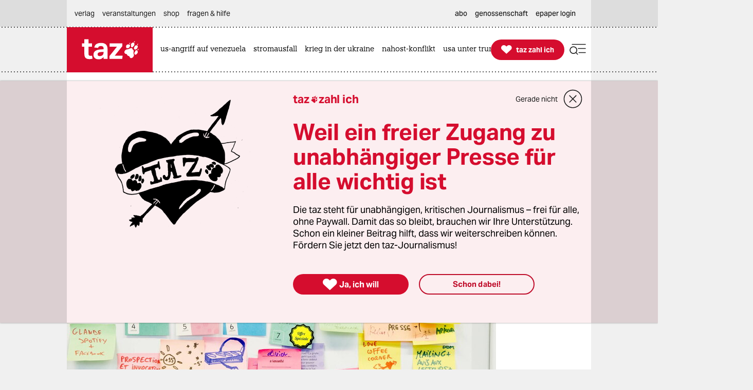

--- FILE ---
content_type: image/svg+xml
request_url: https://taz.de/lib/taz-verlag-node/icons/further_options_redhov.svg
body_size: 718
content:
<svg width="24" height="25" viewBox="0 0 24 25" fill="none" xmlns="http://www.w3.org/2000/svg">
<path d="M17.75 13.9712C18.4404 13.9712 19 13.4115 19 12.7212C19 12.0308 18.4404 11.4712 17.75 11.4712C17.0596 11.4712 16.5 12.0308 16.5 12.7212C16.5 13.4115 17.0596 13.9712 17.75 13.9712Z" fill="#1F1F1F"/>
<path d="M12 13.9712C12.6904 13.9712 13.25 13.4115 13.25 12.7212C13.25 12.0308 12.6904 11.4712 12 11.4712C11.3096 11.4712 10.75 12.0308 10.75 12.7212C10.75 13.4115 11.3096 13.9712 12 13.9712Z" fill="#1F1F1F"/>
<path d="M6.25 13.9712C6.94036 13.9712 7.5 13.4115 7.5 12.7212C7.5 12.0308 6.94036 11.4712 6.25 11.4712C5.55964 11.4712 5 12.0308 5 12.7212C5 13.4115 5.55964 13.9712 6.25 13.9712Z" fill="#1F1F1F"/>
</svg>


--- FILE ---
content_type: application/javascript
request_url: https://taz.de/lib/taz-verlag-node/js/steffiOtaz_de.WebelementSwitch.js
body_size: 3653
content:
if (!window.steffiOtaz_de) window.steffiOtaz_de = new Object;

(function() {

	if (steffiOtaz_de.WebelementSwitch) {
		return;
	}

	steffiOtaz_de.WebelementSwitch = function(definition) {

		function setWebelementSwitch(webelementId) {

			// feature configuration
			const idCheckEnabled = true;
			const internalProviderCheckEnabled = true;
			const externalProviderCheckEnabled = true;

			// cookie name for saving allowed external providers
			const cookieName = "consentWebelementConfig";
			const cookieExpirationDays = 30;

			// allowed webelement ids
			const allowedIds = ['5667876'];

			// regex for allowed providers
			const allowedInternalProviders = ['/php-bin/', 'tziCookie', 'src="https://taz.de', "src='https://taz.de",'href="#','id="abortionMap"', 'class="full picture webelement-html-content-videoloop"', 'action="https://taz.de/!', 'href="/lib/ch/web/css/form.css', 'id="informant_anchor"','onclick="window._sp_.loadPrivacyManagerModal', 'href="http://www.taz.de/!', 'action="https://taz.de/scripts/', 'id="reward', 'src="/fileadmin/static', "https://taz.de/fileadmin", 'href="/uploads/images', 'font-family: taz_', 'form id="formchr"', 'src="/static/' ];
			const allowedExternalProviders = ['survey.lamapoll','q5kf46ry','cdn.michael-kreil', 'public.flourish.studio', 'src="https://pretix.eu/widget/v1.de.js"', 'src="https://pretix.eu/widget/v2.de.js"', '//datawrapper.dwcdn.net', '.podigee.io', 'class="podigee-podcast-player"',"taz-verlags-und-vertriebs-gmbh-5001569", "src='https://d2c0cdjj8gf5hk.cloudfront.net/js/dpa.js'", 'sibpages.com' ];
			const previewExternalProviders = 	 ['src="/fileadmin/quiz-files/tabletop.min.js', 'src="https://www.youtu', 'class="twitter-tweet', 'class="instagram-media', 'src="https://open.spotify.com/', 'src="https://tazde.carto.com', 'src="https://giphy.com', 'soundcloud.com'];
			const previewExternalProvidersText = ['google spreadsheets', 'Youtube',				'Twitter', 				'Instagram', 		  'Spotify', 		  'Carto.com',   		  'Giphy', 'soundcloud' ];
			const prepareAllowedIframeForLazyLoad = ['taz-verlags-und-vertriebs-gmbh-5001569', '//datawrapper.dwcdn.net', '.podigee.io'];
// defines which vendors from CMP to whitelist (will be compared with vendorConsents.consentedVendors in __tcfapi)
const allowedEmbedsbyCMP = [{vendor: 'Youtube',snippet: 'src="https://www.youtu'},
							{vendor: 'Twitter, Inc.',snippet:'class="twitter-tweet'},
							{vendor: 'Instagram, Inc.',snippet:'class="instagram-media'},
							{vendor: 'Facebook, Inc.',snippet:'class="facebook.com'},
							{vendor: 'Facebook Content Feeds', snippet: 'facebook.com/'} ];

			// regex for content text optimization
			const twitterRegex = RegExp('');
			const youtubeRegex = RegExp('');


			function setCookieValueForReloadIndication() {
				var date = new Date();
				date.setTime(date.getTime() + (30*1000));
				var expires = "expires="+ date.toUTCString();
				document.cookie = cookieName + "Reload" + "=reload;" + expires + ";path=/";
			}

			function getCookieValueForReloadIndication() {
				var name = cookieName + "Reload" + "=";
				var decodedCookie = decodeURIComponent(document.cookie);
				var ca = decodedCookie.split(';');
				for(var i = 0; i <ca.length; i++) {
					var c = ca[i];
					while (c.charAt(0) == ' ') {
						c = c.substring(1);
					}
					if (c.indexOf(name) == 0) {
						return c.substring(name.length, c.length);
					}
				}
				return undefined;
			}

			function removeCookieForReloadIndication() {
				var expires = "expires=Thu, 01 Jan 1970 00:00:00 UTC";
				document.cookie = cookieName + "Reload" + "=reload;" + expires + ";path=/";
			}

			// webelement functions for different types

			function replaceWithAllowedInternalContent() {
				var webelementContentContainer = $('[webelementid="'+webelementId+'"].webelement-content-container');
				var webelementContentString = $('[webelementid="'+webelementId+'"].webelement-html-content > noscript.html-content').text();
				$(webelementContentContainer).before(webelementContentString);
				$(webelementContentContainer).remove();
			}

			function initWithAllowedExternalContent(providerRegex) {
				var webelementContentContainerContent = $('[webelementid="'+webelementId+'"].webelement-content-container > .webelement-content-container-content');
				var webelementContentContainerInner = $('[webelementid="'+webelementId+'"].webelement-content-container > .webelement-content-container-inner');
				var webelementContentCheckbox = $('[webelementid="'+webelementId+'"].webelement-content-container-inner .checkbox-switch > input');
				var webelementContentCheckboxSwitchText = $('[webelementid="'+webelementId+'"].webelement-content-container > .webelement-content-container-inner  .checkbox-switch > .webelement-checkbox-switch-text');
				var webelementContentCheckboxSwitchDisclaimer = $('[webelementid="'+webelementId+'"].webelement-content-container > .webelement-content-container-inner  .webelement-checkbox-switch-disclaimer');
				var webelementContentString = $('[webelementid="'+webelementId+'"].webelement-html-content > noscript.html-content').first().text();

				//var webelementContentConfigCheckboxOuterLabel = $('[webelementid="'+webelementId+'"].webelement-content-container > .webelement-content-container-inner > .checkbox-config');
				//var webelementContentConfigCheckbox = $('[webelementid="'+webelementId+'"].webelement-content-container > .webelement-content-container-inner > .checkbox-config > input');
				//$(webelementContentConfigCheckboxOuterLabel).css({"display": "unset"});

				function activateWebelementContent() {

					// todo: better should be transparent
					$(webelementContentContainerContent).css({"background-color": "transparent", "padding": "0"});

							$(webelementContentContainerContent).html(webelementContentString).addClass('activated').attr('x-init', 'isConsented = true');

					// mar: hide until there is no save function
					$(webelementContentContainerInner).css({ 'visibility': 'hidden', 'height': '0', 'padding': '0', 'margin': '0 !important'});
					$(webelementContentCheckboxSwitchText).html("Externen Inhalt deaktivieren");
					$(webelementContentCheckboxSwitchDisclaimer).html('<a href="https://taz.de/!166598" target="_blank">Mehr dazu in unserer DatenschutzerklÃ¤rung.</a>');

					}

				// load initial state from cookie
				//if(checkCookie(providerRegexElement)) {
				//	if(getCookieValueForReloadIndication() === "reload") {
				//		removeCookieForReloadIndication();
				//	} else {
				//		$(webelementContentConfigCheckbox).prop('checked', true);
				//		$(webelementContentCheckbox).prop('checked', true);
				//	}
				//}

				// set initial state
				if(getCookieValueForReloadIndication() === "reload") {
						removeCookieForReloadIndication();
						if($(webelementContentCheckbox).is(":checked")) {
							activateWebelementContent();
						}
				} else {
					$(webelementContentCheckbox).prop('checked', true);
					activateWebelementContent();
				}

				// set on change listener for switch
				$(webelementContentCheckbox).on('change', function() {
					if($(webelementContentCheckbox).is(":checked")) {
						//if($(webelementContentConfigCheckbox).is(":checked")) {
						//	addToCookie(providerRegexElement);
						//}
						activateWebelementContent();
					} else {
						//if($(webelementContentConfigCheckbox).is(":checked")) {
						//	removeFromCookie(providerRegexElement);
						//}
						//console.log("webelement content removed for id "+webelementId);
						setCookieValueForReloadIndication();
						location.reload();
					}
				});


				// set on change listener for config checkbox
				//$(webelementContentConfigCheckbox).change(function() {
				//	if($(webelementContentConfigCheckbox).is(":checked")) {
				//		if($(webelementContentCheckbox).is(":checked")) {
				//			addToCookie(providerRegexElement);
				//		} else {
				//			removeFromCookie(providerRegexElement);
				//		}
				//	}
				//});

			}

			function initWithUnknownExternalContent() {

				var webelementContentContainer = $('[webelementid="'+webelementId+'"].webelement-content-container');


				var webelementContentContainerContent = $('[webelementid="'+webelementId+'"].webelement-content-container > .webelement-content-container-content');
				var webelementContentCheckbox = $('[webelementid="'+webelementId+'"].webelement-content-container > .webelement-content-container-inner  .checkbox-switch > input');
				var webelementContentCheckboxSwitchText = $('[webelementid="'+webelementId+'"].webelement-content-container > .webelement-content-container-inner  .checkbox-switch > .webelement-checkbox-switch-text');



				var webelementContentCheckboxSwitchDisclaimer = $('[webelementid="'+webelementId+'"].webelement-content-container > .webelement-content-container-inner  .webelement-checkbox-switch-disclaimer');
				var webelementContentString = $('[webelementid="'+webelementId+'"].webelement-html-content > noscript.html-content').first().text();

				// html to insert is here:
				// console.log('webelementContentString', webelementContentString);


				var webelementContentStringPrev = $(webelementContentCheckboxSwitchText).find('#consentPreview');

				// html element is empty - nothing to consent
				if( webelementContentString == '' ) $( webelementContentContainer ).remove();
				previewExternalProviders.forEach(detectExternalProviderForPreview);

				function detectExternalProviderForPreview(providerRegex, index) {
					const regex = RegExp(providerRegex);
					var webelementContentString = $('[webelementid="'+webelementId+'"].webelement-html-content > noscript.html-content').first().text();
					if(regex.test(webelementContentString)) {

						webelementContentStringPrev.text( ': ' + previewExternalProvidersText[index]  )

					}
				}
				function activateUnknowWebelementContent(webelementContentString) {

					// mar: do it once
					if ( $(webelementContentContainerContent).hasClass('isoverlay') ) var overlayId = $(webelementContentContainerContent).closest( '.webelement-content-container' ).attr('webelementid')
					if ( $(webelementContentContainerContent).nextUntil( '.webelement-content-container' ).is("[data-initial-state]")

					|| (typeof overlayId !== 'undefined' && $('.webelement-html-content').is('[data-initial-state][webelementid=' + overlayId +  ']'  ) ) )
					 {

						$(webelementContentContainerContent).nextUntil( '.webelement-content-container' ).removeAttr("data-initial-state");
						if (typeof overlayId !== 'undefined') {
							$( '.webelement-html-content[webelementid=' + overlayId +  '][data-initial-state]').removeAttr("data-initial-state");
						}
						$(webelementContentContainerContent).css({"background-color": "#fff", "padding": "0px"});



						$(webelementContentContainerContent).html(webelementContentString).addClass('activated').attr('x-init', 'isConsented = true');
						$(webelementContentCheckboxSwitchText).html("Externen Inhalt deaktivieren");
						$(webelementContentCheckboxSwitchDisclaimer).html('<a href="https://taz.de/!166598" target="_blank">Mehr dazu in unserer DatenschutzerklÃ¤rung.</a>');
					}
				}




				// set initial state
				if($(webelementContentCheckbox).is(":checked")) {
					activateUnknowWebelementContent(webelementContentString);
				}

				// set on change listener
				$(webelementContentCheckbox).on('change',function() {

					if($(webelementContentCheckbox).is(":checked")) {

						activateUnknowWebelementContent(webelementContentString);
					} else {
						location.reload();
					}
				});
			}

			function checkId(id) {
				var idString = webelementId.substring(webelementId.lastIndexOf('-')+1);
				if( id ===  idString ) {
					replaceWithAllowedInternalContent();
				} else {
					initWithUnknownExternalContent();
				}
			}

			function checkInternalProvider(providerRegex) {
				const regex = RegExp(providerRegex);
				var webelementContentString = $('[webelementid="'+webelementId+'"].webelement-html-content > noscript.html-content').first().text();
				if(regex.test(webelementContentString)) {
					replaceWithAllowedInternalContent();
				} else {
					initWithUnknownExternalContent();
				}
			}

			function checkExternalProvider(providerRegex) {
				const regex = RegExp(providerRegex);
				var webelementContentString = $('[webelementid="'+webelementId+'"].webelement-html-content > noscript.html-content').first().text();

				if(regex.test(webelementContentString) && prepareAllowedIframeForLazyLoad.includes(providerRegex)) {
					initWithAllowedExternalContent(providerRegex);

				} else if (regex.test(webelementContentString)) {
					initWithAllowedExternalContent(providerRegex);
				}
				  else {
					  //this was wrong ? test it?
				//	 initWithUnknownExternalContent();

				}
			}
			// added by mar: check embed consent in CMP
			function checkExternalProviderFromCMPConsent(providerRegex) {
				const regex = RegExp(providerRegex.snippet);
				var webelementContentString = $('[webelementid="'+webelementId+'"].webelement-html-content > noscript.html-content').first().text();

				// if code snippet matches
				 if (regex.test(webelementContentString)) {


					  // todo: better loopup for category?
					  // native cookie read:
					  //todo: still newest cookie name? NO! todo:
						if ( ('; '+document.cookie).split(`; euconsent-v2=`).pop().split(';')[0] !== '' ){
						// CMP already consented
						isConsentedinCMP(providerRegex).then(
								function(value)  { if (value.name != undefined) initWithAllowedExternalContent(providerRegex);  },
								function(error) { console.log('could not reach __tcfapi') }
							  );

						} else {
							// CMP for first time
							if (typeof __tcfapi !== 'undefined') {
								__tcfapi('addEventListener', 2, function(tcData,success){
								if(success && tcData.eventStatus === 'useractioncomplete') {
									isConsentedinCMP(providerRegex).then(
										function(value)  { if (value.name != undefined) initWithAllowedExternalContent(providerRegex);  },
										function(error) { console.log('could not reach __tcfapi', error) }
									);								}
								});
							}
						}
				}


				function isConsentedinCMP(providerRegex ){
					var item;
					let promise = new Promise(function(myResolve, myReject) {
						__tcfapi('getCustomVendorConsents', 2, function(vendorConsents,success){
						if (success) {
					 		item = vendorConsents.consentedVendors.find(item => item.name === providerRegex.vendor);
							myResolve(item);
						}
					});

					});
					var result = promise.then(
						// resolve
						function(value)  { return value  },
						function(error) {console.log('could not reach __tcfapi')}
					  );
					return result
				}
			}

			//initialCookieCheck();

			if(idCheckEnabled) {
				allowedIds.forEach(checkId);
			}

			if(internalProviderCheckEnabled) {
				allowedInternalProviders.forEach(checkInternalProvider);
			}

			if(externalProviderCheckEnabled) {
				allowedExternalProviders.forEach(checkExternalProvider);
				allowedEmbedsbyCMP.forEach(checkExternalProviderFromCMPConsent);
			}

		}

		return {
			setWebelementSwitch: setWebelementSwitch
		}

	};



})();



--- FILE ---
content_type: image/svg+xml
request_url: https://taz.de/lib/taz-verlag-node/icons/dot_vertical_small.svg
body_size: 148
content:
<svg width="3" height="3" viewBox="0 0 8 8" fill="none" xmlns="http://www.w3.org/2000/svg">
    <circle cx="1" cy="1" r="1" fill="#1F1F1F"/>
</svg>


--- FILE ---
content_type: image/svg+xml
request_url: https://taz.de/lib/taz-verlag-node/icons/menu_suche_redhov.svg
body_size: 2821
content:
<svg width="48" height="48" viewBox="0 0 48 48" fill="none" xmlns="http://www.w3.org/2000/svg">
<path d="M46.3662 24.4546H25.6325C25.3142 24.4546 25.009 24.3283 24.784 24.1033C24.5589 23.8782 24.4325 23.5729 24.4325 23.2546C24.4325 22.9364 24.5589 22.6313 24.784 22.4062C25.009 22.1812 25.3142 22.0547 25.6325 22.0547H46.3662C46.6845 22.0547 46.9897 22.1812 47.2148 22.4062C47.4398 22.6313 47.5663 22.9364 47.5663 23.2546C47.5663 23.5729 47.4398 23.8782 47.2148 24.1033C46.9897 24.3283 46.6845 24.4546 46.3662 24.4546Z" fill="#1F1F1F"/>
<path d="M46.3662 12.4644H7.92624C7.60798 12.4644 7.30274 12.3381 7.0777 12.113C6.85265 11.888 6.72623 11.5827 6.72623 11.2644C6.72623 10.9461 6.85265 10.6408 7.0777 10.4158C7.30274 10.1907 7.60798 10.0645 7.92624 10.0645H46.3662C46.6845 10.0645 46.9897 10.1907 47.2148 10.4158C47.4398 10.6408 47.5663 10.9461 47.5663 11.2644C47.5663 11.5827 47.4398 11.888 47.2148 12.113C46.9897 12.3381 46.6845 12.4644 46.3662 12.4644Z" fill="#1F1F1F"/>
<path d="M46.3662 36.4546H27.5751C27.2568 36.4546 26.9516 36.3283 26.7266 36.1033C26.5015 35.8782 26.3751 35.5729 26.3751 35.2546C26.3751 34.9364 26.5015 34.6313 26.7266 34.4062C26.9516 34.1812 27.2568 34.0547 27.5751 34.0547H46.3662C46.6845 34.0547 46.9897 34.1812 47.2148 34.4062C47.4398 34.6313 47.5663 34.9364 47.5663 35.2546C47.5663 35.5729 47.4398 35.8782 47.2148 36.1033C46.9897 36.3283 46.6845 36.4546 46.3662 36.4546Z" fill="#1F1F1F"/>
<path d="M24.5662 39.4645L20.0662 34.9645C21.6662 33.0645 22.4662 30.5645 22.4662 28.0645C22.4662 25.5645 21.5662 23.0645 20.0662 21.1645C18.4662 19.1645 16.2662 17.8645 13.8662 17.2645C11.4662 16.7645 8.86624 17.0645 6.56624 18.1645C4.36624 19.2645 2.46624 21.1645 1.46624 23.3645C0.366242 25.6645 0.166242 28.2645 0.766242 30.6645C1.36624 33.0645 2.76624 35.2645 4.76624 36.7645C6.76624 38.2645 9.26624 39.0645 11.7662 38.9645C14.1662 38.8645 16.4662 38.0645 18.3662 36.5645L22.8662 41.0645C23.0662 41.2645 23.3662 41.3645 23.6662 41.3645C23.9662 41.3645 24.2662 41.2645 24.4662 41.0645C24.5662 40.9645 24.6662 40.8645 24.7662 40.6645C24.8662 40.5645 24.8662 40.3645 24.8662 40.1645C24.8662 39.9645 24.8662 39.8645 24.7662 39.6645C24.7662 39.6645 24.6662 39.5645 24.5662 39.4645ZM17.5662 34.0645C16.3662 35.2645 14.8662 36.0645 13.1662 36.3645C11.4662 36.6645 9.76624 36.5645 8.16624 35.8645C6.56624 35.1645 5.26624 34.1645 4.36624 32.7645C3.46624 31.3645 2.66624 29.5645 2.86624 27.2645C2.96624 26.1645 3.26624 25.0645 3.86624 24.0645C4.56624 22.8645 5.46624 21.7645 6.66624 20.9645C7.86624 20.1645 9.16624 19.6645 10.5662 19.5645C11.9662 19.4645 13.3662 19.6645 14.7662 20.1645C16.0662 20.6645 17.2662 21.5645 18.1662 22.6645C19.0662 23.7645 19.6662 25.0645 19.9662 26.4645C20.2662 27.8645 20.1662 29.2645 19.7662 30.6645C19.3662 31.8645 18.5662 33.0645 17.5662 34.0645Z" fill="#1F1F1F"/>
</svg>


--- FILE ---
content_type: image/svg+xml
request_url: https://taz.de/lib/taz-verlag-node/icons/arrow_right_white_darkhov.svg
body_size: 848
content:
<svg width="48" height="49" viewBox="0 0 48 49" fill="none" xmlns="http://www.w3.org/2000/svg">
<path d="M39.57 24.1868L30.94 32.7969C30.7153 33.0198 30.4115 33.1448 30.095 33.1448C29.7785 33.1448 29.4748 33.0198 29.25 32.7969C29.1384 32.6863 29.0499 32.5547 28.9895 32.4097C28.929 32.2647 28.8979 32.1091 28.8979 31.9519C28.8979 31.7948 28.929 31.6392 28.9895 31.4942C29.0499 31.3491 29.1384 31.2176 29.25 31.107L34.98 25.377H10.2C9.88175 25.377 9.57651 25.2505 9.35147 25.0254C9.12643 24.8004 9 24.4953 9 24.177C9 23.8588 9.12643 23.5534 9.35147 23.3284C9.57651 23.1034 9.88175 22.9768 10.2 22.9768H34.98L29.25 17.2469C29.0585 17.0168 28.9599 16.7236 28.9736 16.4246C28.9872 16.1256 29.1121 15.8423 29.3238 15.6306C29.5355 15.419 29.8186 15.2942 30.1176 15.2805C30.4166 15.2669 30.7099 15.3654 30.94 15.5569L39.57 24.1868Z" fill="white"/>
</svg>


--- FILE ---
content_type: image/svg+xml
request_url: https://taz.de/lib/taz-verlag-node/icons/maximize_opahov.svg
body_size: 1785
content:
<svg width="48" height="49" viewBox="0 0 48 49" fill="none" xmlns="http://www.w3.org/2000/svg">
<path d="M24 46.9697C36.1503 46.9697 46 37.12 46 24.9697C46 12.8195 36.1503 2.96973 24 2.96973C11.8497 2.96973 2 12.8195 2 24.9697C2 37.12 11.8497 46.9697 24 46.9697Z" fill="black"/>
<path d="M22.5201 27.8699L16.5201 33.8699H20.6801C20.9453 33.8699 21.1996 33.9753 21.3872 34.1628C21.5747 34.3504 21.6801 34.6047 21.6801 34.8699C21.6801 35.1351 21.5747 35.3894 21.3872 35.5769C21.1996 35.7644 20.9453 35.8699 20.6801 35.8699H13.1001V28.2996C13.1001 28.0343 13.2054 27.7801 13.393 27.5925C13.5805 27.405 13.8349 27.2996 14.1001 27.2996C14.3653 27.2996 14.6197 27.405 14.8072 27.5925C14.9947 27.7801 15.1001 28.0343 15.1001 28.2996V32.4597L21.1001 26.4597C21.2884 26.2714 21.5438 26.1658 21.8101 26.1658C22.0764 26.1658 22.3318 26.2714 22.5201 26.4597C22.7084 26.648 22.8142 26.9034 22.8142 27.1697C22.8142 27.436 22.7084 27.6913 22.5201 27.8796V27.8699Z" fill="white"/>
<path d="M34.8601 14.1101V21.6902C34.8601 21.9554 34.7547 22.2097 34.5672 22.3972C34.3797 22.5848 34.1253 22.6902 33.8601 22.6902C33.5949 22.6902 33.3405 22.5848 33.153 22.3972C32.9654 22.2097 32.8601 21.9554 32.8601 21.6902V17.53L26.8601 23.53C26.7666 23.6227 26.6558 23.6961 26.534 23.7458C26.4122 23.7956 26.2817 23.8208 26.1501 23.8201C25.8877 23.819 25.6363 23.7148 25.4501 23.53C25.3563 23.4371 25.282 23.3267 25.2312 23.2048C25.1804 23.083 25.1543 22.9521 25.1543 22.8201C25.1543 22.6881 25.1804 22.5572 25.2312 22.4353C25.282 22.3134 25.3563 22.2031 25.4501 22.1101L31.4501 16.1101H27.2901C27.0249 16.1101 26.7705 16.0047 26.583 15.8171C26.3954 15.6296 26.2901 15.3753 26.2901 15.1101C26.2901 14.8449 26.3954 14.5906 26.583 14.4031C26.7705 14.2155 27.0249 14.1101 27.2901 14.1101H34.8601Z" fill="white"/>
</svg>


--- FILE ---
content_type: image/svg+xml
request_url: https://taz.de/lib/taz-verlag-node/icons/included_redhov.svg
body_size: 864
content:
<svg width="48" height="48" viewBox="0 0 48 48" fill="none" xmlns="http://www.w3.org/2000/svg">
<path d="M19.949 34.5796L8.34903 22.9697C8.23716 22.8583 8.1484 22.726 8.08783 22.5801C8.02726 22.4342 7.99609 22.2776 7.99609 22.1196C7.99609 21.9617 8.02726 21.8056 8.08783 21.6597C8.1484 21.5138 8.23716 21.381 8.34903 21.2696C8.57672 21.0484 8.88163 20.9248 9.19904 20.9248C9.51644 20.9248 9.82135 21.0484 10.049 21.2696L19.939 31.1699L37.099 13.7998C37.21 13.6875 37.342 13.5984 37.4875 13.5371C37.633 13.4759 37.7891 13.4438 37.947 13.4429C38.1048 13.442 38.2613 13.4717 38.4075 13.5313C38.5537 13.5908 38.6868 13.6786 38.799 13.7896C38.9113 13.9005 39.0007 14.0328 39.0619 14.1782C39.1232 14.3237 39.1552 14.4799 39.1561 14.6377C39.1571 14.7956 39.1269 14.952 39.0673 15.0982C39.0078 15.2444 38.92 15.3775 38.809 15.4898L19.949 34.5796Z" fill="#1F1F1F"/>
</svg>


--- FILE ---
content_type: image/svg+xml
request_url: https://taz.de/lib/taz-verlag-node/icons/link_chain3_darkhov.svg
body_size: 1564
content:
<svg width="48" height="48" viewBox="0 0 48 48" fill="none" xmlns="http://www.w3.org/2000/svg">
<path d="M21.3804 27.7964C21.0745 27.7964 20.7785 27.678 20.5417 27.4511C19.1505 26.0599 18.3908 24.2148 18.3908 22.2612C18.3908 20.3077 19.1505 18.4527 20.5417 17.0714L26.8761 10.7371C29.7374 7.87574 34.3944 7.87574 37.2656 10.7371C40.1269 13.5984 40.1269 18.2554 37.2656 21.1266L33.7334 24.6588C33.2696 25.1226 32.5198 25.1226 32.056 24.6588C31.5923 24.1951 31.5923 23.4452 32.056 22.9815L35.5883 19.4493C37.532 17.5055 37.532 14.3482 35.5883 12.4144C33.6446 10.4707 30.4873 10.4707 28.5534 12.4144L22.219 18.7487C21.2817 19.6861 20.7588 20.9391 20.7588 22.2711C20.7588 23.6031 21.2719 24.8463 22.219 25.7935C22.6828 26.2572 22.6828 27.0071 22.219 27.4708C21.9921 27.6977 21.6863 27.8161 21.3804 27.8161V27.7964Z" fill="white"/>
<path d="M15.9242 39.409C14.0397 39.409 12.1651 38.6986 10.7344 37.2581C7.87308 34.3967 7.87308 29.7397 10.7344 26.8685L14.2765 23.3363C14.7402 22.8726 15.4901 22.8726 15.9538 23.3363C16.4176 23.8 16.4176 24.5499 15.9538 25.0136L12.4117 28.5459C10.468 30.4896 10.468 33.6469 12.4117 35.5807C14.3554 37.5245 17.5127 37.5245 19.4466 35.5807L25.781 29.2464C26.7183 28.3091 27.2412 27.056 27.2412 25.724C27.2412 24.392 26.7282 23.1488 25.781 22.2016C25.3172 21.7379 25.3172 20.988 25.781 20.5243C26.2447 20.0606 26.9945 20.0606 27.4583 20.5243C28.8495 21.9155 29.6092 23.7606 29.6092 25.7141C29.6092 27.6677 28.8495 29.5226 27.4583 30.904L21.1239 37.2383C19.6933 38.669 17.8087 39.3892 15.9341 39.3892L15.9242 39.409Z" fill="white"/>
</svg>
